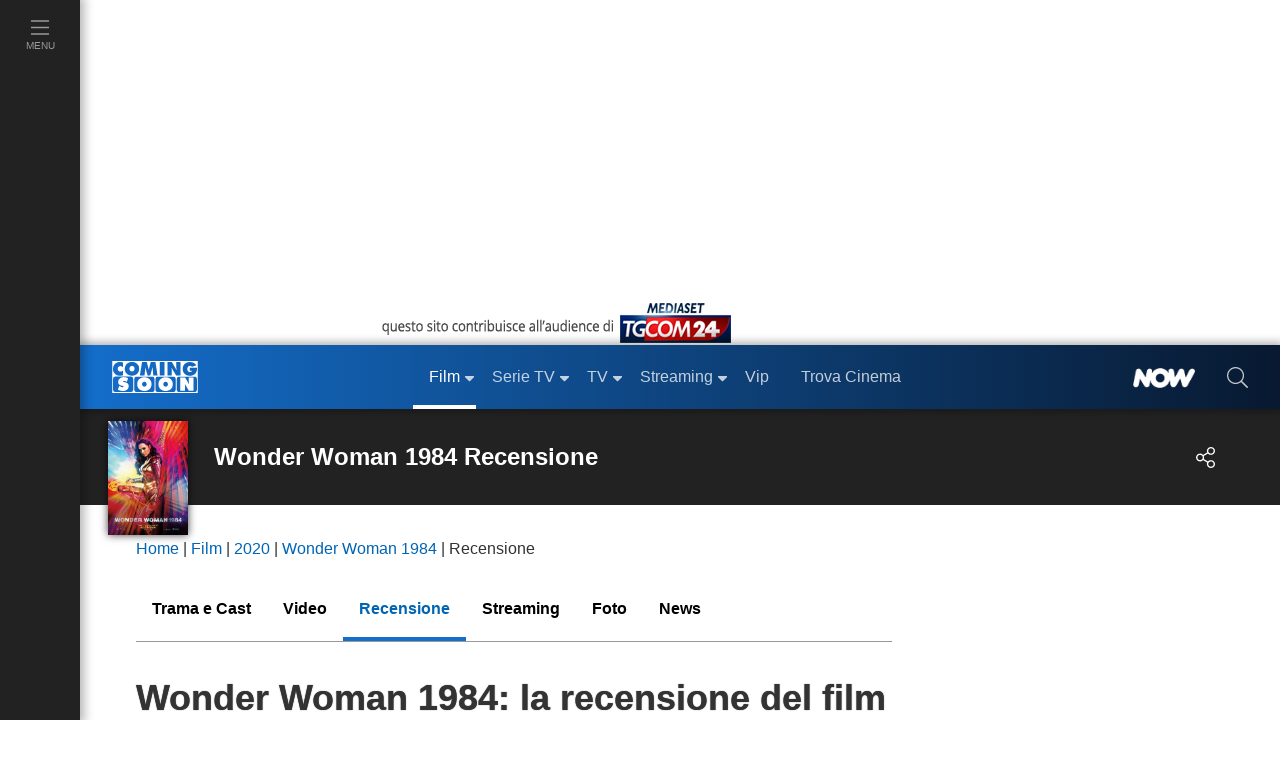

--- FILE ---
content_type: text/javascript; charset=utf-8
request_url: https://services.cloud.mediaset.net/news/v1/feeds/tgcom24/latestnews?callback=cb_httpsservicescloudmediasetnetnewsv1feedstgcom24latestnews
body_size: 2008
content:
cb_httpsservicescloudmediasetnetnewsv1feedstgcom24latestnews({"data":[{"id":"108081906","title":"Treni Andalusia, Sánchez: \"La Spagna vicino alle vittime, scopriremo la verità\"","section":"Mondo","url":"https://www.tgcom24.mediaset.it/mondo/spagna-incidente-ferroviario-deragliamento-treni-vittime-diretta_108063007-202602k.shtml","datetime":1768832737},{"id":"108079263","title":"Maltempo, decine di famiglie evacuate nel Nuorese","section":"Cronaca","url":"https://www.tgcom24.mediaset.it/cronaca/maltempo-allerta-rossa-sicilia-sardegna-diretta-oggi_108062492-202602k.shtml","datetime":1768827772},{"id":"108078670","title":"Sudafrica, schianto fra camion e scuolabus: morti 12 bambini","section":"Mondo","url":"https://www.tgcom24.mediaset.it/mondo/sudafrica-incidente-scuolabus-morti-12-bambini-_108077850-202602k.shtml","datetime":1768826232},{"id":"108076993","title":"La Spezia, Valditara: \"Scuola sconvolta ma non gettiamo croci su nessuno\"","section":"Cronaca","url":"https://www.tgcom24.mediaset.it/cronaca/studente-ucciso-la-spezia-tensioni-fuori-scuola_108075093-202602k.shtml","datetime":1768823552},{"id":"108076071","title":"Incidente tra treni in Andalusia, il Papa: \"Profondamente addolorato\"","section":"Mondo","url":"https://www.tgcom24.mediaset.it/mondo/spagna-incidente-ferroviario-deragliamento-treni-vittime-diretta_108063007-202602k.shtml","datetime":1768822565},{"id":"108073686","title":"Fondi ad Hamas, Hannoun resta in carcere","section":"Cronaca","url":"https://www.tgcom24.mediaset.it/cronaca/fondi-ad-hamas-hannoun-resta-in-carcere_108073359-202602k.shtml","datetime":1768819289},{"id":"108073058","title":"Eurostat lima la stima sull'inflazione dell'Eurozona","section":"Economia","url":"https://www.tgcom24.mediaset.it/economia/eurostat-lima-la-stima-sull-inflazione-dell-eurozona-a-dicembre-giu-all-1-9-_108072568-202602k.shtml","datetime":1768818352},{"id":"108071285","title":"Gaza, Cremlino: \"Trump ha invitato Putin al Board of Peace\"","section":"Mondo","url":"https://www.tgcom24.mediaset.it/mondo/gaza-cremlino-trump-ha-invitato-putin-al-board-of-peace-_108071272-202602k.shtml","datetime":1768816045},{"id":"108082264","title":"Federica Torzullo, il pm: su di lei usata molta cattiveria","section":"Cronaca","url":"https://www.tgcom24.mediaset.it/cronaca/anguillara-federica-torzullo-marito_108070588-202602k.shtml","datetime":1768815300},{"id":"108070605","title":"Trump alla Norvegia: \"Non mi sento più in dovere di pensare solo alla pace\"","section":"Mondo","url":"https://www.tgcom24.mediaset.it/mondo/trump-lettera-primo-ministro-norvegia_108069541-202602k.shtml","datetime":1768814437},{"id":"108069395","title":"Studente ucciso a La Spezia, tensioni e proteste fuori dalla scuola","section":"Cronaca","url":"https://www.tgcom24.mediaset.it/2026/video/studente-ucciso-a-la-spezia-tensioni-e-proteste-fuori-dalla-scuola_108067933-02k.shtml","datetime":1768812960},{"id":"108067637","title":"Incidente ferroviario in Spagna, tra le prime ipotesi un giunto saltato","section":"Mondo","url":"https://www.tgcom24.mediaset.it/mondo/spagna-incidente-ferroviario-deragliamento-treni-vittime-diretta_108063007-202602k.shtml","datetime":1768810340},{"id":"108065674","title":"Guerra in Ucraina, interruzioni elettriche d'emergenza in più regioni","section":"Mondo","url":"https://www.tgcom24.mediaset.it/mondo/ucraina-guerra-russia-giorno-1426-diretta-news_108065550-202602k.shtml","datetime":1768808040},{"id":"108063978","title":"Incidente ferroviario in Spagna, Sanchez: \"Notte di profondo dolore\"","section":"Mondo","url":"https://www.tgcom24.mediaset.it/mondo/spagna-incidente-ferroviario-deragliamento-treni-vittime-diretta_108063007-202602k.shtml","datetime":1768806370},{"id":"108063018","title":"Cisgiordania, Israele lancia operazione a Hebron","section":"Mondo","url":"https://www.tgcom24.mediaset.it/mondo/cisgiordania-israele-lancia-operazione-a-hebron_108063009-202602k.shtml","datetime":1768804955},{"id":"108062190","title":"Incidente ferroviario in Spagna, almeno 39 vittime","section":"Mondo","url":"https://www.tgcom24.mediaset.it/mondo/spagna-deragliano-due-treni-morti_108056759-202602k.shtml","datetime":1768802100},{"id":"108061645","title":"Groenlandia, Crosetto: servono calma, razionalità, pazienza","section":"Mondo","url":"https://www.tgcom24.mediaset.it/mondo/groenlandia-crosetto-servono-calma-razionalita-pazienza_108061643-202602k.shtml","datetime":1768779118},{"id":"108060219","title":"Groenlandia, Von der Leyen: \"Proteggeremo sempre i nostri interessi strategici\"","url":"https://www.tgcom24.mediaset.it/mondo/groenlandia-dazi-trump-risposta-europea_108025389-202602k.shtml","datetime":1768774634},{"id":"108057898","title":"Serie A, Milan-Lecce 1-0: Fullkrug tiene Allegri nella scia dell'Inter","section":"SPORT","url":"https://www.sportmediaset.mediaset.it/calcio/seriea/serie-a-milan-lecce-1-0-la-prima-rete-di-fullkrug-tiene-allegri-nella-scia-dell-inter_108057895-202602k.shtml","datetime":1768772623},{"id":"108056581","title":"Iran, hackerate le televisioni: trasmessi i filmati delle proteste","section":"Mondo","url":"https://www.tgcom24.mediaset.it/mondo/iran-hackerate-le-televisioni-trasmessi-i-filmati-delle-proteste_108056215-202602k.shtml","datetime":1768770599},{"id":"108053825","title":"Groenlandia, Ue valuta dazi per 93 miliardi agli Usa","section":"Mondo","url":"https://www.tgcom24.mediaset.it/mondo/groenlandia-dazi-trump-risposta-europea_108025389-202602k.shtml","datetime":1768765980},{"id":"108050588","title":"Serie A, la Roma vola con Malen e Dybala: Torino ko","section":"SPORT","url":"https://www.sportmediaset.mediaset.it/calcio/serie-a-la-roma-vola-con-malen-e-dybala-torino-ko-gasp-stacca-la-juve-nella-corsa-champions_108049935-202602k.shtml","datetime":1768763123},{"id":"108048883","title":"Anguillara, fermato e trasferito in carcere il marito di Federica Torzullo","section":"Cronaca","url":"https://www.tgcom24.mediaset.it/cronaca/anguillara-roma-federica-torzullo-ritrovamento-corpo_108028527-202602k.shtml","datetime":1768757810},{"id":"108047186","title":"Catania, tenta di soffocare la figlia di 5 mesi: fermata la madre","section":"Cronaca","url":"https://www.tgcom24.mediaset.it/cronaca/catania-soffocare-figlia-cinque-mesi_108047184-202602k.shtml","datetime":1768756514},{"id":"108044410","title":"Serie A, Bologna-Fiorentina 1-2: i viola vincono nel ricordo di Commisso","section":"SPORT","url":"https://www.sportmediaset.mediaset.it/calcio/seriea/serie-a-bologna-fiorentina-1-2-i-viola-dominano-il-derby-dellappennino-nel-ricordo-di-commisso_108041757-202602k.shtml","datetime":1768752774}],"count":25});